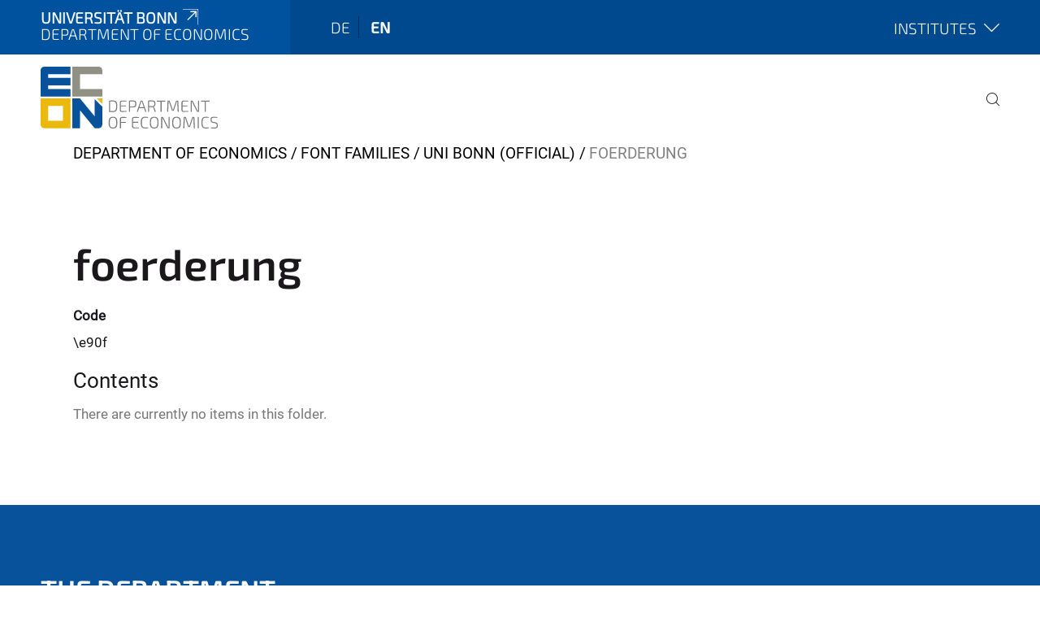

--- FILE ---
content_type: text/html;charset=utf-8
request_url: https://www.econ.uni-bonn.de/font-families/uni-bonn-official/foerderung
body_size: 5406
content:
<!DOCTYPE html>
<html xmlns="http://www.w3.org/1999/xhtml" lang="en" xml:lang="en">
<head><meta http-equiv="Content-Type" content="text/html; charset=UTF-8" /><link data-head-resource="1" rel="stylesheet" href="/++theme++barceloneta/css/barceloneta.min.css" /><link data-head-resource="1" rel="stylesheet" type="text/css" href="/++theme++unibonn.theme/css/style.css?tag=21-01-2026_12-27-28" /><link rel="canonical" href="https://www.econ.uni-bonn.de/font-families/uni-bonn-official/foerderung" /><link rel="preload icon" type="image/vnd.microsoft.icon" href="https://www.econ.uni-bonn.de/favicon.ico" /><link rel="mask-icon" href="https://www.econ.uni-bonn.de/favicon.ico" /><link href="https://www.econ.uni-bonn.de/en/@@search" rel="search" title="Search this site" /><link data-bundle="easyform" href="https://www.econ.uni-bonn.de/++webresource++b6e63fde-4269-5984-a67a-480840700e9a/++resource++easyform.css" media="all" rel="stylesheet" type="text/css" /><link data-bundle="multilingual" href="https://www.econ.uni-bonn.de/++webresource++f30a16e6-dac4-5f5f-a036-b24364abdfc8/++resource++plone.app.multilingual.stylesheet/multilingual.css" media="all" rel="stylesheet" type="text/css" /><link data-bundle="plone-fullscreen" href="https://www.econ.uni-bonn.de/++webresource++ac83a459-aa2c-5a45-80a9-9d3e95ae0847/++plone++static/plone-fullscreen/fullscreen.css" media="all" rel="stylesheet" type="text/css" /><script async="True" data-bundle="plone-fullscreen" integrity="sha384-yAbXscL0aoE/0AkFhaGNz6d74lDy9Cz7PXfkWNqRnFm0/ewX0uoBBoyPBU5qW7Nr" src="https://www.econ.uni-bonn.de/++webresource++6aa4c841-faf5-51e8-8109-90bd97e7aa07/++plone++static/plone-fullscreen/fullscreen.js"></script><script data-bundle="plone" integrity="sha384-6Wh7fW8sei4bJMY3a6PIfr5jae6gj9dIadjpiDZBJsr9pJ5gW0bsg0IzoolcL3H0" src="https://www.econ.uni-bonn.de/++webresource++cff93eba-89cf-5661-8beb-464cc1d0cbc7/++plone++static/bundle-plone/bundle.min.js"></script><script type="text/javascript">
var _paq = window._paq || [];
/* tracker methods like "setCustomDimension" should be called before "trackPageView" */
_paq.push(['trackPageView']);
_paq.push(['enableLinkTracking']);
(function() {
var u="https://webstat.hrz.uni-bonn.de/";
_paq.push(['setTrackerUrl', u+'matomo.php']);
_paq.push(['setSiteId', '65']);
var d=document, g=d.createElement('script'), s=d.getElementsByTagName('script')[0];
g.type='text/javascript'; g.async=true; g.defer=true; g.src=u+'matomo.js'; s.parentNode.insertBefore(g,s);
})();
</script><script data-head-resource="1" src="/++theme++unibonn.theme/js/libs.js?tag=21-01-2026_12-27-38"></script><script data-head-resource="1" src="/++theme++unibonn.theme/js/script.js?tag=21-01-2026_12-27-38"></script>
  <meta charset="utf-8"><meta charset="utf-8" /><meta name="twitter:card" content="summary" /><meta property="og:site_name" content="Department of Economics" /><meta property="og:title" content="foerderung" /><meta property="og:type" content="website" /><meta property="og:description" content="" /><meta property="og:url" content="https://www.econ.uni-bonn.de/font-families/uni-bonn-official/foerderung" /><meta property="og:image" content="https://www.econ.uni-bonn.de/++resource++plone-logo.svg" /><meta property="og:image:type" content="image/svg+xml" /><meta name="viewport" content="width=device-width, initial-scale=1.0" /><meta name="google-site-verification" content="xi76AZ4ktfTwS3yFyIeGR0natF2tJBHzr0l9yJBhJAw" /><meta name="generator" content="Plone - https://plone.org/" /></meta>
  <meta http-equiv="X-UA-Compatible" content="IE=edge"><meta charset="utf-8" /><meta name="twitter:card" content="summary" /><meta property="og:site_name" content="Department of Economics" /><meta property="og:title" content="foerderung" /><meta property="og:type" content="website" /><meta property="og:description" content="" /><meta property="og:url" content="https://www.econ.uni-bonn.de/font-families/uni-bonn-official/foerderung" /><meta property="og:image" content="https://www.econ.uni-bonn.de/++resource++plone-logo.svg" /><meta property="og:image:type" content="image/svg+xml" /><meta name="viewport" content="width=device-width, initial-scale=1.0" /><meta name="google-site-verification" content="xi76AZ4ktfTwS3yFyIeGR0natF2tJBHzr0l9yJBhJAw" /><meta name="generator" content="Plone - https://plone.org/" /></meta>
  <meta name="viewport" content="width=device-width, initial-scale=1"><meta charset="utf-8" /><meta name="twitter:card" content="summary" /><meta property="og:site_name" content="Department of Economics" /><meta property="og:title" content="foerderung" /><meta property="og:type" content="website" /><meta property="og:description" content="" /><meta property="og:url" content="https://www.econ.uni-bonn.de/font-families/uni-bonn-official/foerderung" /><meta property="og:image" content="https://www.econ.uni-bonn.de/++resource++plone-logo.svg" /><meta property="og:image:type" content="image/svg+xml" /><meta name="viewport" content="width=device-width, initial-scale=1.0" /><meta name="google-site-verification" content="xi76AZ4ktfTwS3yFyIeGR0natF2tJBHzr0l9yJBhJAw" /><meta name="generator" content="Plone - https://plone.org/" /></meta>
  <title>foerderung — Department of Economics</title>
</head>
<body id="visual-portal-wrapper" class="col-content frontend icons-on navigation-theme-navigation_default portaltype-fonticon section-font-families site-site subsection-uni-bonn-official subsection-uni-bonn-official-foerderung template-view thumbs-on userrole-anonymous viewpermission-view" dir="ltr" data-base-url="https://www.econ.uni-bonn.de/font-families/uni-bonn-official/foerderung" data-view-url="https://www.econ.uni-bonn.de/font-families/uni-bonn-official/foerderung" data-portal-url="https://www.econ.uni-bonn.de" data-i18ncatalogurl="https://www.econ.uni-bonn.de/plonejsi18n" data-lazy_loading_image_scales="[{&quot;id&quot;: &quot;large&quot;, &quot;value&quot;: 768}, {&quot;id&quot;: &quot;preview&quot;, &quot;value&quot;: 400}, {&quot;id&quot;: &quot;mini&quot;, &quot;value&quot;: 200}, {&quot;id&quot;: &quot;thumb&quot;, &quot;value&quot;: 128}, {&quot;id&quot;: &quot;tile&quot;, &quot;value&quot;: 64}, {&quot;id&quot;: &quot;icon&quot;, &quot;value&quot;: 32}, {&quot;id&quot;: &quot;listing&quot;, &quot;value&quot;: 16}]" data-pat-pickadate="{&quot;date&quot;: {&quot;selectYears&quot;: 200}, &quot;time&quot;: {&quot;interval&quot;: 5 } }" data-pat-plone-modal="{&quot;actionOptions&quot;: {&quot;displayInModal&quot;: false}}"><div class="outer-wrapper">
    <div class="inner-wrapper">

      <div id="fontfamilies">
  <style>@font-face{font-family:'testfont';src: url('https://www.econ.uni-bonn.de/font-families/default-fonts/view/++widget++form.widgets.file_eot/@@download');src: url('https://www.econ.uni-bonn.de/font-families/default-fonts/view/++widget++form.widgets.file_eot/@@download') format('embedded-opentype'),url('https://www.econ.uni-bonn.de/font-families/default-fonts/view/++widget++form.widgets.file_svg/@@download') format('svg'),url('https://www.econ.uni-bonn.de/font-families/default-fonts/view/++widget++form.widgets.file_woff/@@download') format('woff'),url('https://www.econ.uni-bonn.de/font-families/default-fonts/view/++widget++form.widgets.file_ttf/@@download') format('truetype');font-weight:normal;font-style:normal;}.testfont-icon-home:before{content:"\e902";font-family:testfont}.testfont-icon-pencil:before{content:"\e905";font-family:testfont}.testfont-icon-music:before{content:"\e911";font-family:testfont}.testfont-icon-bell:before{content:"\e951";font-family:testfont}
@font-face{font-family:'uni-bonn';src: url('https://www.econ.uni-bonn.de/font-families/unibonn-fonts/view/++widget++form.widgets.file_eot/@@download');src: url('https://www.econ.uni-bonn.de/font-families/unibonn-fonts/view/++widget++form.widgets.file_eot/@@download') format('embedded-opentype'),url('https://www.econ.uni-bonn.de/font-families/unibonn-fonts/view/++widget++form.widgets.file_svg/@@download') format('svg'),url('https://www.econ.uni-bonn.de/font-families/unibonn-fonts/view/++widget++form.widgets.file_woff/@@download') format('woff'),url('https://www.econ.uni-bonn.de/font-families/unibonn-fonts/view/++widget++form.widgets.file_ttf/@@download') format('truetype');font-weight:normal;font-style:normal;}.uni-bonn-icon-arrow-down:before{content:"\e900";font-family:uni-bonn}.uni-bonn-icon-arrow-top:before{content:"\e901";font-family:uni-bonn}.uni-bonn-icon-close:before{content:"\e902";font-family:uni-bonn}.uni-bonn-icon-arrow-right:before{content:"\e903";font-family:uni-bonn}.uni-bonn-icon-arrow-left:before{content:"\e904";font-family:uni-bonn}.uni-bonn-icon-external:before{content:"\e905";font-family:uni-bonn}.uni-bonn-icon-search:before{content:"\e906";font-family:uni-bonn}.uni-bonn-icon-whatsapp-outline:before{content:"\e907";font-family:uni-bonn}.uni-bonn-icon-whatsapp:before{content:"\e908";font-family:uni-bonn}.uni-bonn-icon-youtube:before{content:"\e909";font-family:uni-bonn}.uni-bonn-icon-youtube-outline:before{content:"\e90a";font-family:uni-bonn}.uni-bonn-icon-instagram:before{content:"\e90b";font-family:uni-bonn}.uni-bonn-icon-instagram-outline:before{content:"\e90c";font-family:uni-bonn}.uni-bonn-icon-linkedin:before{content:"\e90d";font-family:uni-bonn}.uni-bonn-icon-linkedin-outline:before{content:"\e90e";font-family:uni-bonn}.uni-bonn-icon-xing:before{content:"\e90f";font-family:uni-bonn}.uni-bonn-icon-xing-outline:before{content:"\e910";font-family:uni-bonn}.uni-bonn-icon-twitter:before{content:"\e911";font-family:uni-bonn}.uni-bonn-icon-twitter-outline:before{content:"\e912";font-family:uni-bonn}.uni-bonn-icon-facebook:before{content:"\e913";font-family:uni-bonn}.uni-bonn-icon-facebook-outline:before{content:"\e914";font-family:uni-bonn}.uni-bonn-icon-navigation:before{content:"\e915";font-family:uni-bonn}.uni-bonn-icon-phone-book:before{content:"\e917";font-family:uni-bonn}.uni-bonn-icon-information:before{content:"\e918";font-family:uni-bonn}.uni-bonn-icon-checkbox:before{content:"\e919";font-family:uni-bonn}.uni-bonn-icon-filter-kachel:before{content:"\e91a";font-family:uni-bonn}.uni-bonn-icon-filter:before{content:"\e91b";font-family:uni-bonn}.uni-bonn-icon-filter-liste:before{content:"\e91c";font-family:uni-bonn}.uni-bonn-icon-delete:before{content:"\e91d";font-family:uni-bonn}.uni-bonn-icon-filter-liste-inaktiv:before{content:"\e91e";font-family:uni-bonn}.uni-bonn-icon-cheackbox-aktiv:before{content:"\e91f";font-family:uni-bonn}.uni-bonn-icon-filter-kachel-aktiv:before{content:"\e920";font-family:uni-bonn}.uni-bonn-icon-event:before{content:"\e921";font-family:uni-bonn}.uni-bonn-icon-video:before{content:"\e922";font-family:uni-bonn}.uni-bonn-icon-phone:before{content:"\e923";font-family:uni-bonn}.uni-bonn-icon-fax:before{content:"\e924";font-family:uni-bonn}.uni-bonn-icon-link:before{content:"\e925";font-family:uni-bonn}.uni-bonn-icon-download:before{content:"\e926";font-family:uni-bonn}.uni-bonn-icon-print:before{content:"\e927";font-family:uni-bonn}.uni-bonn-icon-x:before{content:"\e928";font-family:uni-bonn}.uni-bonn-icon-x-outline:before{content:"\e929";font-family:uni-bonn}.uni-bonn-icon-bluesky:before{content:"\e92a";font-family:uni-bonn}.uni-bonn-icon-bluesky-outline:before{content:"\e92b";font-family:uni-bonn}.uni-bonn-icon-location-2:before{content:"\e916";font-family:uni-bonn}.uni-bonn-icon-mastodon:before{content:"\e92c";font-family:uni-bonn}.uni-bonn-icon-mastodon-outline:before{content:"\e92d";font-family:uni-bonn}
@font-face{font-family:'Uni-Bonn-official';src: url('https://www.econ.uni-bonn.de/font-families/uni-bonn-official/view/++widget++form.widgets.file_eot/@@download');src: url('https://www.econ.uni-bonn.de/font-families/uni-bonn-official/view/++widget++form.widgets.file_eot/@@download') format('embedded-opentype'),url('https://www.econ.uni-bonn.de/font-families/uni-bonn-official/view/++widget++form.widgets.file_svg/@@download') format('svg'),url('https://www.econ.uni-bonn.de/font-families/uni-bonn-official/view/++widget++form.widgets.file_woff/@@download') format('woff'),url('https://www.econ.uni-bonn.de/font-families/uni-bonn-official/view/++widget++form.widgets.file_ttf/@@download') format('truetype');font-weight:normal;font-style:normal;}.Uni-Bonn-official-icon-fakten-zahlen:before{content:"\e900";font-family:Uni-Bonn-official}.Uni-Bonn-official-icon-forschung:before{content:"\e901";font-family:Uni-Bonn-official}.Uni-Bonn-official-icon-informationen:before{content:"\e902";font-family:Uni-Bonn-official}.Uni-Bonn-official-icon-orientierung:before{content:"\e903";font-family:Uni-Bonn-official}.Uni-Bonn-official-icon-transfer:before{content:"\e904";font-family:Uni-Bonn-official}.Uni-Bonn-official-icon-promotion:before{content:"\e905";font-family:Uni-Bonn-official}.Uni-Bonn-official-icon-hochschulsport:before{content:"\e906";font-family:Uni-Bonn-official}.Uni-Bonn-official-icon-it:before{content:"\e907";font-family:Uni-Bonn-official}.Uni-Bonn-official-icon-argelander:before{content:"\e908";font-family:Uni-Bonn-official}.Uni-Bonn-official-icon-diversity:before{content:"\e909";font-family:Uni-Bonn-official}.Uni-Bonn-official-icon-sprache:before{content:"\e90a";font-family:Uni-Bonn-official}.Uni-Bonn-official-icon-veranstaltung:before{content:"\e90b";font-family:Uni-Bonn-official}.Uni-Bonn-official-icon-studieren:before{content:"\e90c";font-family:Uni-Bonn-official}.Uni-Bonn-official-icon-ranking:before{content:"\e90d";font-family:Uni-Bonn-official}.Uni-Bonn-official-icon-beratung:before{content:"\e90e";font-family:Uni-Bonn-official}.Uni-Bonn-official-icon-foerderung:before{content:"\e90f";font-family:Uni-Bonn-official}.Uni-Bonn-official-icon-qualitaetssicherung:before{content:"\e910";font-family:Uni-Bonn-official}.Uni-Bonn-official-icon-lernplattform:before{content:"\e911";font-family:Uni-Bonn-official}.Uni-Bonn-official-icon-alumni:before{content:"\e912";font-family:Uni-Bonn-official}.Uni-Bonn-official-icon-postdocs:before{content:"\e913";font-family:Uni-Bonn-official}.Uni-Bonn-official-icon-strategie:before{content:"\e914";font-family:Uni-Bonn-official}.Uni-Bonn-official-icon-lehre:before{content:"\e91c";font-family:Uni-Bonn-official}.Uni-Bonn-official-icon-exellenz:before{content:"\e91d";font-family:Uni-Bonn-official}.Uni-Bonn-official-icon-multiplikatoren:before{content:"\e91e";font-family:Uni-Bonn-official}.Uni-Bonn-official-icon-kontakt:before{content:"\e91f";font-family:Uni-Bonn-official}.Uni-Bonn-official-icon-ort:before{content:"\e920";font-family:Uni-Bonn-official}.Uni-Bonn-official-icon-international:before{content:"\e921";font-family:Uni-Bonn-official}.Uni-Bonn-official-icon-sprechstunde:before{content:"\e922";font-family:Uni-Bonn-official}.Uni-Bonn-official-icon-fortbildung:before{content:"\e923";font-family:Uni-Bonn-official}.Uni-Bonn-official-icon-bibliothek:before{content:"\e924";font-family:Uni-Bonn-official}.Uni-Bonn-official-icon-oeffnungszeiten:before{content:"\e925";font-family:Uni-Bonn-official}.Uni-Bonn-official-icon-auszeichnungen:before{content:"\e926";font-family:Uni-Bonn-official}.Uni-Bonn-official-icon-unie915:before{content:"\e915";font-family:Uni-Bonn-official}.Uni-Bonn-official-icon-unie916:before{content:"\e916";font-family:Uni-Bonn-official}.Uni-Bonn-official-icon-unie917:before{content:"\e917";font-family:Uni-Bonn-official}.Uni-Bonn-official-icon-unie918:before{content:"\e918";font-family:Uni-Bonn-official}.Uni-Bonn-official-icon-unie919:before{content:"\e919";font-family:Uni-Bonn-official}.Uni-Bonn-official-icon-unie91a:before{content:"\e91a";font-family:Uni-Bonn-official}.Uni-Bonn-official-icon-unie91b:before{content:"\e91b";font-family:Uni-Bonn-official}.Uni-Bonn-official-icon-transfer-puzzle:before{content:"\e927";font-family:Uni-Bonn-official}.Uni-Bonn-official-icon-transfer-arrow:before{content:"\e928";font-family:Uni-Bonn-official}</style>
</div>
      

      <div id="unibonn-topbar" class="unibonn-institute-topbar show-title">
    <div class="container">
        <div class="row">
            <div class="col-md-9" id="topbar-left-wrapper">
                <div id="unibonn-institute-portalname">
                    
                        
                        <p id="unibonn-title"><a href="https://www.uni-bonn.de">Universität Bonn</a></p>
                    
                    <p id="institute-title">Department of Economics</p>
                </div>
                <div id="language-selector">
                    
  <ul class="languageselector">
    
      <li class=" language-de">
        <a href="https://www.econ.uni-bonn.de/@@multilingual-selector/notg/de?set_language=de" title="Deutsch">
          
          de
        </a>
      </li>
    
      <li class="currentLanguage  language-en">
        <a href="https://www.econ.uni-bonn.de/@@multilingual-selector/notg/en?set_language=en" title="English">
          
          en
        </a>
      </li>
    
  </ul>


                </div>
            </div>
            <div class="col-md-3" id="topbar-right-wrapper">
                
  <div id="additional-links-wrapper">
    <button id="additional-links-toggle">
      <span>Institutes</span>
      <i class="icon-unibonn icon-unibonn-arrow-down"></i>
    </button>

    <div id="additional-links" style="display: none">
      <ul>
        
          <li><a href="https://www.econ.uni-bonn.de/iame/en/index#anchor-none" title="Home">Institute for Applied Microeconomics</a></li>
        
          <li><a href="https://www.econ.uni-bonn.de/ifs/en/home#anchor-none" title="Home">Institute of Finance and Statistics</a></li>
        
          <li><a href="https://www.econ.uni-bonn.de/macro/en/home#anchor-none" title="Home">Institute for Macroeconomics and Econometrics</a></li>
        
          <li><a href="https://www.econ.uni-bonn.de/micro/en/home#anchor-none" title="Home">Institute for Microeconomics</a></li>
        
      </ul>
    </div>
  </div>

            </div>
        </div>
    </div>
</div>

      <header id="company-header" class="unibonn">

    <div class="header-template-0 header-image-size-1">
      <div class="container">
        <div id="company-topbar" class="container ">
          
  <div id="company-logo">
    
      <a class="portal-logo logo_desktop" href="https://www.econ.uni-bonn.de" title="Department of Economics">
        <img alt="Department of Economics" title="Department of Economics" src="https://www.econ.uni-bonn.de/@@logo?logo_type=logo_desktop" />
      </a>
    
      <a class="portal-logo logo_mobile" href="https://www.econ.uni-bonn.de" title="Department of Economics">
        <img alt="Department of Economics" title="Department of Economics" src="https://www.econ.uni-bonn.de/@@logo?logo_type=logo_mobile" />
      </a>
    
      <a class="portal-logo logo_mobile_navigation" href="https://www.econ.uni-bonn.de" title="Department of Economics">
        <img alt="Department of Economics" title="Department of Economics" src="https://www.econ.uni-bonn.de/@@logo?logo_type=logo_mobile_navigation" />
      </a>
    
  </div>

          
  <div class="language-selector-container">
    <div class="language-selector">
      
        
      
        <div>
          <span class="text">en</span>
          <span class="icon interaktiv-icon-basetilestheme-arrow-top"></span>
        </div>
      
      <ul class="lang-dropdown">
        <li class="">
          <a href="https://www.econ.uni-bonn.de/@@multilingual-selector/notg/de?set_language=de">de</a>
        </li>
        <li class="selected">
          <a href="https://www.econ.uni-bonn.de/@@multilingual-selector/notg/en?set_language=en">en</a>
        </li>
      </ul>
    </div>
  </div>

          <div id="navigation-overlay"></div>
          

  <div class="sidenavigation-links">
    <button id="toggle-navigation" class="sidenavigation-link" aria-label="Toggle Navigation">
      <i class="icon-unibonn-navigation"></i>
    </button>
    
  </div>

  
    <div id="company-navigation-main" class="desktop">
      <nav class="main-navigation">
        
  <ul class="main-navigation-sections">
    
    
        <li class="search">
          <a href="https://www.econ.uni-bonn.de/search" title="search">
            <i class="icon-unibonn icon-unibonn-search"></i>
          </a>
        </li>
    
  </ul>

      </nav>
    </div>

    <div id="company-navigation" class="menu">
      <button class="close-navigation-menu close-desktop-navigation" aria-label="close">
        <i class="icon-unibonn-close"></i>
      </button>

      <div id="navigation-menu-header">
        
          <a class="portal-logo logo_mobile_menu" href="https://www.econ.uni-bonn.de" title="Department of Economics">
            <img alt="Department of Economics" title="Department of Economics" src="https://www.econ.uni-bonn.de/@@logo?logo_type=logo_mobile_navigation" />
          </a>
        

        <ul class="navigation-menu-header-actions">
          
            <li>
              <a class="open-search" href="https://www.econ.uni-bonn.de/search" title="search">
                <i class="icon-unibonn icon-unibonn-search"></i>
              </a>
            </li>
          
          <li>
            <a class="close-navigation-menu" id="close-navigation" title="close">
              <i class="icon-unibonn-navigation"></i>
            </a>
          </li>
        </ul>
      </div>

      <div class="searchbar">
        <form action="https://www.econ.uni-bonn.de/search">
          <button class="start-search" aria-label="Start Search"><i class="left icon-unibonn icon-unibonn-search"></i>
          </button>
          <input class="search-input" type="text" name="SearchableText" aria-label="Search" />
          <button class="clear-search" aria-label="Clear Search"><i class="icon-unibonn icon-unibonn-close"></i>
          </button>
        </form>
      </div>

      <nav class="main-navigation">
        <div class="navigation-level">
          <div class="spinner" style="display: block"></div>
        </div>
      </nav>

    </div>
  

        </div>
      </div>
      
  

    </div>

  </header>

      <div id="anchors"></div>

      <div id="company-content" class="container-fluid main-content-wrapper">
        <div class="row status-message-row set-max-width">
          <aside id="global_statusmessage" class="container">
      

      <div>
      </div>
    </aside>
        </div>
        <nav class="breadcrumbs">
  <span id="breadcrumbs-you-are-here" class="hiddenStructure">You are here:</span>

  <ol aria-labelledby="breadcrumbs-you-are-here">
    <li id="breadcrumbs-home">
      <a href="https://www.econ.uni-bonn.de">Department of Economics</a>
    </li>
    <li id="breadcrumbs-1">
      
        <a href="https://www.econ.uni-bonn.de/font-families">Font Families</a>
        
      
    </li>
    <li id="breadcrumbs-2">
      
        <a href="https://www.econ.uni-bonn.de/font-families/uni-bonn-official">Uni Bonn (official)</a>
        
      
    </li>
    <li id="breadcrumbs-3">
      
        
        <span id="breadcrumbs-current">foerderung</span>
      
    </li>
  </ol>
</nav>
        <main id="main-container" class="row">
          <div id="column1-container"></div>
          <div class="col-xs-12 col-sm-12">
              <article id="content">

            

              <header>

                <div id="viewlet-above-content-title">
</div>

                
                  <h1>foerderung</h1>

                

                <div id="viewlet-below-content-title">
</div>

                
                  

                

                <div id="viewlet-below-content-description"></div>

              </header>

              <div id="viewlet-above-content-body"></div>

              <div id="content-core">
                
      

        
          
        
          
            <div class="mb-3 field fieldname-form.widgets.code widget-mode-display " id="formfield-form-widgets-code" data-fieldname="form.widgets.code">
  
  <b class="widget-label form-label d-block">
    Code
  </b>

  
    <span id="form-widgets-code" class="text-widget">\e90f</span>



  

  

</div>

          
        

        

        <fieldset id="folder-listing">
          <legend>Contents</legend>
          
            
          
            

            
              <p class="discreet">There are currently no items in this folder.</p>
            

          
        
          
        </fieldset>

      
    
              </div>

              <div id="viewlet-below-content-body">


</div>

            
            <footer>
              <div id="viewlet-below-content"><div id="unibonn-scripts"><script>
  var _paq = window._paq = window._paq || [];
  /* tracker methods like "setCustomDimension" should be called before "trackPageView" */
  _paq.push(['trackPageView']);
  _paq.push(['enableLinkTracking']);
  (function() {
    var u="https://webstat.hrz.uni-bonn.de/";
    _paq.push(['setTrackerUrl', u+'matomo.php']);
    _paq.push(['setSiteId', '65']);
    var d=document, g=d.createElement('script'), s=d.getElementsByTagName('script')[0];
    g.async=true; g.src=u+'matomo.js'; s.parentNode.insertBefore(g,s);
  })();
</script></div>
</div>
            </footer>
          </article>
          </div>
          <div id="column2-container"></div>
        </main>
      </div>

      <div id="spinner">
        <div class="spinner-box">
          Wird geladen
        </div>
        <div class="loader">
          <span></span>
          <span></span>
          <span></span>
          <span></span>
        </div>
      </div>
      

      <footer id="company-footer" class="unibonn">
        
        <div id="viewlet-footer-category-links">
  <div class="container">
    <label>The Department</label>

    <div class="wrapper">
      <dl>
        <dt>
          <i class="d-inline-block d-lg-none "></i>
          <span>Institutes &amp; Facilities</span>
        </dt>
        <dd>
          <a href="https://www.econ.uni-bonn.de/iame/en/index#anchor-none">Institute for Applied Microeconomics</a>
        </dd>
        <dd>
          <a href="https://www.econ.uni-bonn.de/ifs/en/home">Institute of Finance and Statistics</a>
        </dd>
        <dd>
          <a href="https://www.econ.uni-bonn.de/macro/en/home#anchor-none">Institute for Macroeconomics and Econometrics</a>
        </dd>
        <dd>
          <a href="https://www.econ.uni-bonn.de/micro/en/home#anchor-none">Institute for Microeconomics</a>
        </dd>
        <dd>
          <a href="https://www.econ.uni-bonn.de/bonneconlab/en/index#anchor-none"> BonnEconLab: Laboratory for Experimental Economics</a>
        </dd>
      </dl>
      <dl>
        <dt>
          <i class="d-inline-block d-lg-none "></i>
          <span>Research projects</span>
        </dt>
        <dd>
          <a href="https://econtribute.de/">ECONTribute</a>
        </dd>
        <dd>
          <a href="https://www.hcm.uni-bonn.de/">Hausdorff Center for Mathematics (HCM)</a>
        </dd>
        <dd>
          <a href="https://www.crctr224.de/en">EPoS Collaborative Research Center Transregio 224</a>
        </dd>
        <dd>
          <a href="https://www.rtg-macroinequality.de/">RTG 2281: The Macroeconomics of Inequality</a>
        </dd>
      </dl>
      <dl>
        <dt>
          <i class="d-inline-block d-lg-none "></i>
          <span>For students</span>
        </dt>
        <dd>
          <a href="https://www.econ.uni-bonn.de/de/studium/ansprechpartner#anchor-none">Study management</a>
        </dd>
        <dd>
          <a href="https://www.econ.uni-bonn.de/examinations/en/home#anchor-none">Examination office</a>
        </dd>
        <dd>
          <a href="https://www.bgse.uni-bonn.de/en">Bonn Graduate School of Economics</a>
        </dd>
        <dd>
          <a href="https://www.econ.uni-bonn.de/sws/de/home#anchor-none">Departmental library</a>
        </dd>
      </dl>
    </div>
  </div>
</div>
        
  <div id="upper-footer">
    <div class="container">
      <div class="row">
        <div class="col-md-6">
          
            <a class="email" href="mailto:econpr@uni-bonn.de">
                econpr@uni-bonn.de
            </a>
            
            <br />
          
          <br />
          <span class="information">
            Adenauerallee 24 - 42 53113 Bonn
          </span>
        </div>

        <div class="col-sm-6 col-md-6">
          
            
              <span class="header">Recommended Links</span>
            
            <div class="direct-links">
              <a href="https://www.econ.uni-bonn.de/examinations" title="Wirtschaftswissenschaftliches  Prüfungsamt">Examination Office</a>
              <a href="https://www.rsf.uni-bonn.de/en/faculty/deansoffice#buero" title="Faculty of Law and Economics">Dean's Office</a>
              <a href="https://confluence.team.uni-bonn.de/x/-us4Aw" title="Intranet">Confluence</a>
            </div>
          
          <div class="clear"></div>
          <div class="social-media">
            <a target="_blank" href="https://www.instagram.com/econ.unibonn" title="Instagram"><i class="icon-unibonn uni-bonn-icon-instagram"></i></a>
            <a target="_blank" href="https://www.facebook.com/Economics.Bonn" title="Facebook"><i class="icon-unibonn uni-bonn-icon-facebook"></i></a>
            <a target="_blank" href="https://www.linkedin.com/company/department-of-economics-bonn/" title="LinkedIn"><i class="icon-unibonn uni-bonn-icon-linkedin"></i></a>
          </div>
        </div>
      </div>
    </div>
  </div>

  <div id="lower-footer">
    <div class="container">
      <div class="row">
        <div class="col-md-6">
          <span class="company-name">
            Department of Economics
          </span>
          
        </div>
        <div class="col-md-6">
          <div class="site-actions">
            
              <a href="https://www.econ.uni-bonn.de/en/imprint">Imprint</a>
            
              <a href="https://www.econ.uni-bonn.de/en/data-protection-policy">Data protection policy</a>
            
              <a href="https://www.chancengerechtigkeit.uni-bonn.de/en/accessibility?form.widgets.affected_page__url_=https%3A%2F%2Fwww.econ.uni-bonn.de%2Ffont-families%2Funi-bonn-official%2Ffoerderung">Accessibility</a>
            
          </div>
        </div>
      </div>
    </div>
  </div>


      </footer>

    </div>
  </div><div id="unibonn-scripts"><script>
  var _paq = window._paq = window._paq || [];
  /* tracker methods like "setCustomDimension" should be called before "trackPageView" */
  _paq.push(['trackPageView']);
  _paq.push(['enableLinkTracking']);
  (function() {
    var u="https://webstat.hrz.uni-bonn.de/";
    _paq.push(['setTrackerUrl', u+'matomo.php']);
    _paq.push(['setSiteId', '65']);
    var d=document, g=d.createElement('script'), s=d.getElementsByTagName('script')[0];
    g.async=true; g.src=u+'matomo.js'; s.parentNode.insertBefore(g,s);
  })();
</script></div></body>
</html>